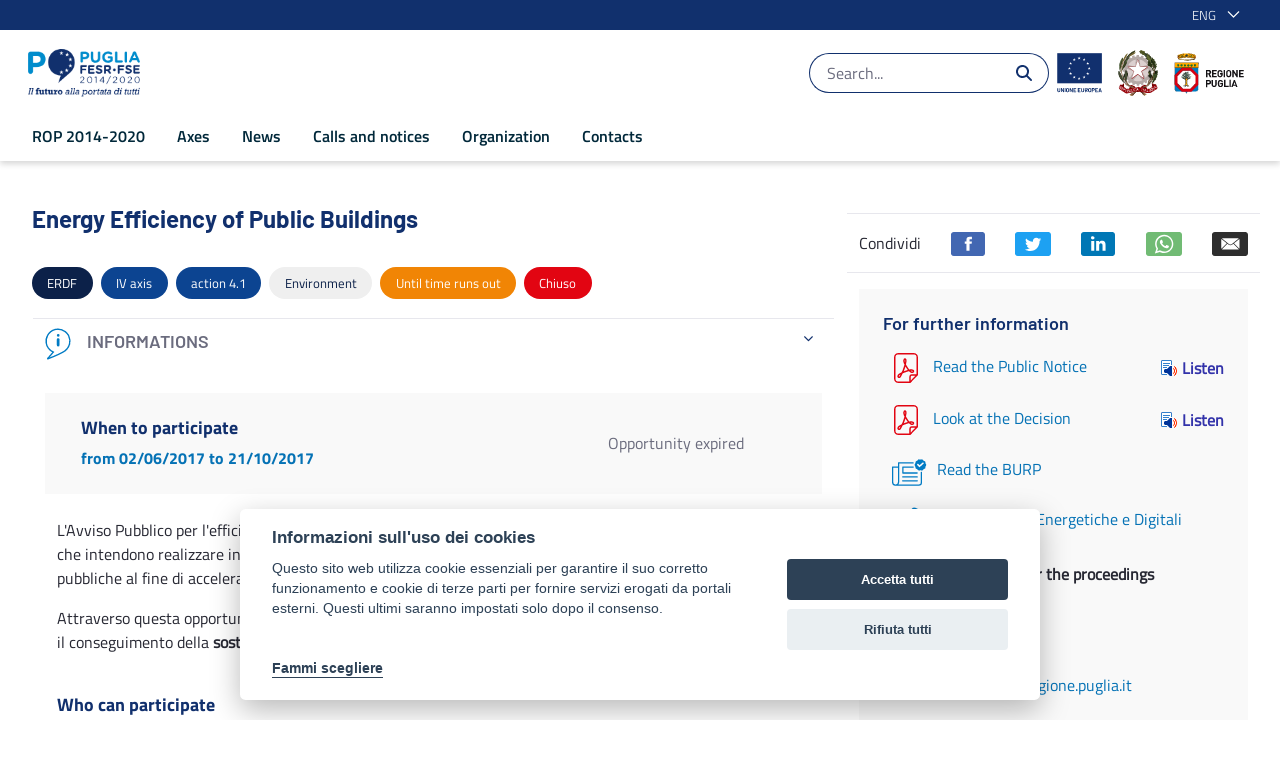

--- FILE ---
content_type: text/javascript
request_url: https://por.regione.puglia.it/o/frontend-js-aui-web/aui/aui-modal-resize/aui-modal-resize-min.js
body_size: 553
content:
YUI.add("aui-modal-resize",function(e,t){function n(){}n.prototype={initializer:function(){var t=this;t._eventHandles.push(e.after(t._plugResize,t,"_plugDrag"),t.after("resizableChange",t._afterResizableChange),t.after("resize:end",e.bind(t._syncResizeDimensions,t))),t._applyPlugin(t._plugResize)},_afterResizableChange:function(t){var n=this;t.newVal?n._applyPlugin(n._plugResize):n.unplug(e.Plugin.Resize)},_beforeResizeCorrectDimensions:function(){var t=this;if(t.resize.proxy)return new e.Do.Prevent},_plugResize:function(){var t=this,n=t.get("resizable");n&&!t.hasPlugin("resizable")&&(t.plug(e.Plugin.Resize,t._addBubbleTargets(n)),e.before(t._beforeResizeCorrectDimensions,t.resize,"_correctDimensions",t))},_syncResizeDimensions:function(e){var t=this,n=t.get("boundingBox"),r=e.info;t.set("width",r.offsetWidth-parseInt(n.getComputedStyle("borderRightWidth"),10)-parseInt(n.getComputedStyle("borderLeftWidth"),10)),t.set("height",r.offsetHeight-parseInt(n.getComputedStyle("borderTopWidth"),10)-parseInt(n.getComputedStyle("borderBottomWidth"),10))}},n.ATTRS={resizable:{value:{handles:"br"}}},e.Base.mix(e.Modal,[n])},"3.1.0-deprecated.95",{requires:["aui-modal","resize-plugin"]});
